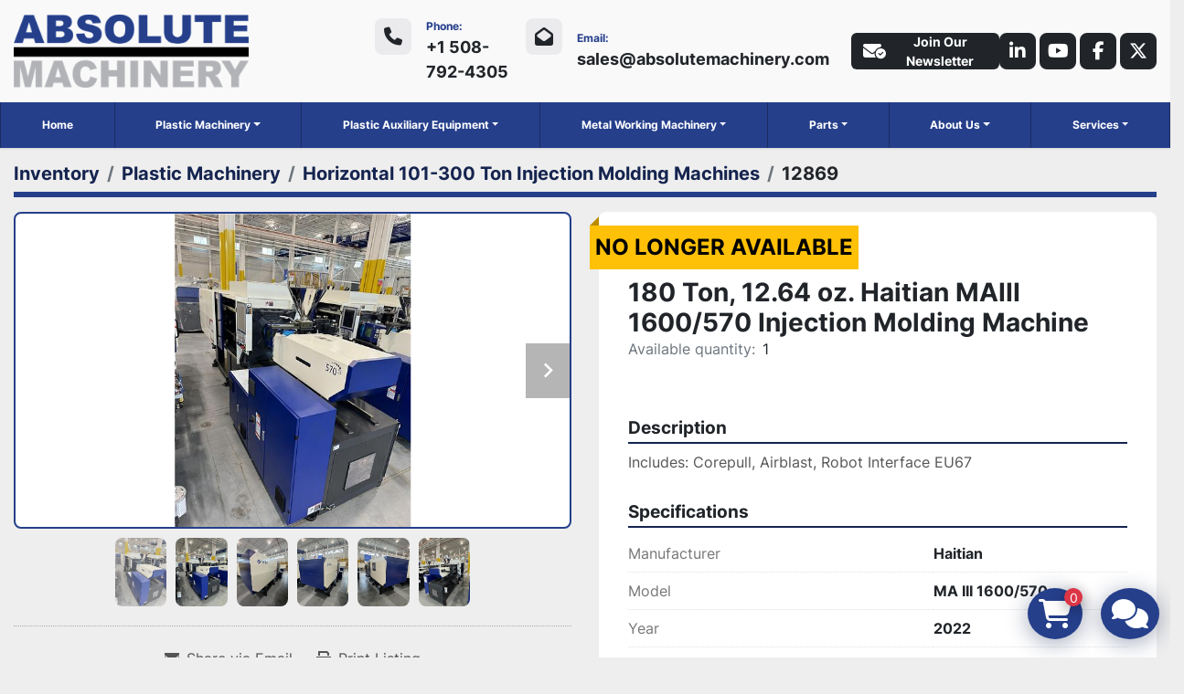

--- FILE ---
content_type: text/html; charset=utf-8
request_url: https://www.absolutemachinery.com/listings/5265104-180-ton-12-64-oz-haitian-maiii-1600-570-injection-molding-machine
body_size: 8454
content:
<!DOCTYPE html><html id="mh" lang="en"><head><title>New 180 Ton, 12.64 oz. Haitian MAIII 1600/570 Injection Molding Machine for Sale at Absolute Mach...</title><meta content="New 180 Ton, 12.64 oz. Haitian MAIII 1600/570 Injection Molding Machine for Sale at Absolute Mach..." property="title" /><meta content="text/html; charset=UTF-8" http-equiv="Content-Type" /><meta content="width=device-width, initial-scale=1.0" name="viewport" /><meta content="Includes: Corepull, Airblast, Robot Interface EU67. US Tonnage: 180, Shot Size (oz. of PS): 12.64, Screw Diameter: 50 mm, Platen Size (in.): 27.56 x 27.56, Tiebar Spacing (HxV) in.: 18.5 x 18.5, Max Mold Height (in.): 20.47, Min Mold Height (in.):..." name="description" /><meta content="wss://system.machinio.com/cable" name="cable-url" /><meta content="Includes: Corepull, Airblast, Robot Interface EU67. US Tonnage: 180, Shot Size (oz. of PS): 12.64, Screw Diameter: 50 mm, Platen Size (in.): 27.56 x 27.56, Tiebar Spacing (HxV) in.: 18.5 x 18.5, Max Mold Height (in.): 20.47, Min Mold Height (in.):..." property="og:description" /><meta content="New 180 Ton, 12.64 oz. Haitian MAIII 1600/570 Injection Molding Machine for Sale at Absolute Machinery" property="og:title" /><meta content="website" property="og:type" /><meta content="summary_large_image" property="twitter:card" /><meta content="New 180 Ton, 12.64 oz. Haitian MAIII 1600/570 Injection Molding Machine for Sale at Absolute Machinery" property="twitter:title" /><meta content="Includes: Corepull, Airblast, Robot Interface EU67. US Tonnage: 180, Shot Size (oz. of PS): 12.64, Screw Diameter: 50 mm, Platen Size (in.): 27.56 x 27.56, Tiebar Spacing (HxV) in.: 18.5 x 18.5, Max Mold Height (in.): 20.47, Min Mold Height (in.):..." property="twitter:description" /><meta content="https://i.machineryhost.com/e00da03b685a0dd18fb6a08af0923de0/b72947e2168ea078af81e1a9714e2f2c/large-not-ready-180-ton-12-64-oz-haitian-maiii-1600-570-injection-molding-machine.jpg" property="twitter:image" /><link href="https://i.machineryhost.com" rel="preconnect" /><link href="https://i.system.machinio.com" rel="preconnect" /><link href="https://s3.amazonaws.com" rel="preconnect" /><link href="https://www.googletagmanager.com" rel="preconnect" /><meta content="https://i.machineryhost.com/e00da03b685a0dd18fb6a08af0923de0/b72947e2168ea078af81e1a9714e2f2c/large-not-ready-180-ton-12-64-oz-haitian-maiii-1600-570-injection-molding-machine.jpg" property="og:image" /><meta content="noindex" name="robots" /><link rel="stylesheet" href="/styles/custom-1a922b1aed8c535bedf756b3af58f620.css" media="all" /><link rel="stylesheet" href="/packs/css/918-ca3a6288.css" media="all" />
<link rel="stylesheet" href="/packs/css/application-5f9e7bfe.css" media="all" /><style>.site-header.wheem .primary-nav__item:nth-child(6){order:1}.site-header__logo img,.site-footer__logo img{max-height:80px}
</style><link href="https://www.absolutemachinery.com/listings/5265104-180-ton-12-64-oz-haitian-maiii-1600-570-injection-molding-machine" rel="canonical" /><meta content="https://www.absolutemachinery.com/listings/5265104-180-ton-12-64-oz-haitian-maiii-1600-570-injection-molding-machine" property="og:url" /><script data-name="analytics" type="application/javascript">var script = document.createElement('script');
script.setAttribute('src', 'https://www.googletagmanager.com/gtag/js?id=G-T4596X0KZ8');
script.setAttribute('async', true);
document.head.appendChild(script);

window.dataLayer = window.dataLayer || [];
function gtag(){dataLayer.push(arguments);}



gtag('js', new Date());

gtag('config', 'G-T4596X0KZ8')


</script><link rel="icon" type="image/x-icon" href="https://f.machineryhost.com/e00da03b685a0dd18fb6a08af0923de0/a731be6dad50a6630b3c02e13db891e1/favicon.ico" /><link rel="apple-touch-icon" type="image/png" href="https://f.machineryhost.com/e00da03b685a0dd18fb6a08af0923de0/a731be6dad50a6630b3c02e13db891e1/favicon.ico" /><script id="json-ld" type="application/ld+json">{"@context":"https://schema.org/","@type":"Product","name":"180 Ton, 12.64 oz. Haitian MAIII 1600/570 Injection Molding Machine","description":"Includes: Corepull, Airblast, Robot Interface EU67 US Tonnage: 180 | Shot Size (oz. of PS): 12.64 | Screw Diameter: 50 mm | Platen Size (in.): 27.56 x 27.56 | Tiebar Spacing (HxV) in.: 18.5 x 18.5 | Max Mold Height (in.): 20.47 | Min Mold Height (in.): 7.09 | Opening Stroke (in.): 16.93 | Open Daylight (in.): 37.40 | Ejector Stroke (in.): 5.51 | Control: KEBA | Voltage: 460","productID":5265104,"category":"Plastic Machinery","offers":{"@type":"Offer","url":"https://www.absolutemachinery.com/listings/5265104-180-ton-12-64-oz-haitian-maiii-1600-570-injection-molding-machine","itemCondition":"https://schema.org/NewCondition","availability":"http://schema.org/OutOfStock","seller":"Absolute Machinery"},"brand":{"@type":"Brand","name":"Haitian"},"model":"MA III 1600/570","sku":"12869","image":["https://i.machineryhost.com/e00da03b685a0dd18fb6a08af0923de0/b72947e2168ea078af81e1a9714e2f2c/large-not-ready-180-ton-12-64-oz-haitian-maiii-1600-570-injection-molding-machine.jpg","https://i.machineryhost.com/e00da03b685a0dd18fb6a08af0923de0/fc0237c8bd0d86a18a2240d8ef60154c/large-not-ready-180-ton-12-64-oz-haitian-maiii-1600-570-injection-molding-machine.jpg","https://i.machineryhost.com/e00da03b685a0dd18fb6a08af0923de0/fc84277c164aedf21715ed377b5511e2/large-not-ready-180-ton-12-64-oz-haitian-maiii-1600-570-injection-molding-machine.jpg","https://i.machineryhost.com/e00da03b685a0dd18fb6a08af0923de0/8ed208cec37c31d658ce72f9e9234d24/large-not-ready-180-ton-12-64-oz-haitian-maiii-1600-570-injection-molding-machine.jpg","https://i.machineryhost.com/e00da03b685a0dd18fb6a08af0923de0/bcd0c3bca77ff52195113d8044dbebf9/large-not-ready-180-ton-12-64-oz-haitian-maiii-1600-570-injection-molding-machine.jpg","https://i.machineryhost.com/e00da03b685a0dd18fb6a08af0923de0/dfad4bcd7dd3861894870987f93d092d/large-not-ready-180-ton-12-64-oz-haitian-maiii-1600-570-injection-molding-machine.jpg"]}</script><script id="json-ld" type="application/ld+json">{ "@context" : "https://schema.org", "@type" : "LocalBusiness", "name" : "Absolute Machinery", "address" : "33 Southgate St, Worcester, MA 01610, USA", "url" : "https://www.absolutemachinery.com", "image": "https://f.machineryhost.com/e00da03b685a0dd18fb6a08af0923de0/e3e57bc0f4ae02e9a4448bac2ff90e7d/og_image.jpg", "telephone" : "+1 508-792-4305"}</script></head><body class="body-s139 body-xl-container"><code data-configs="{&quot;currency&quot;:&quot;usd&quot;,&quot;convert_prices&quot;:false,&quot;gdpr_compliance&quot;:false,&quot;currency_iso_code&quot;:true,&quot;show_webshop_stripe_invoice_checkout_hint&quot;:false,&quot;private_price_webshop&quot;:false,&quot;enable_listing_quantity&quot;:true,&quot;allow_offer&quot;:false,&quot;terms_of_sales_path&quot;:null,&quot;automated_locale&quot;:false,&quot;primary_language_code&quot;:&quot;en&quot;,&quot;manual_languages&quot;:[&quot;en&quot;],&quot;controller_name&quot;:&quot;listings&quot;,&quot;webshop_type&quot;:&quot;ecommerce&quot;,&quot;create_webshop_lead&quot;:true,&quot;display_cookies_consent&quot;:null,&quot;privacy_policy_page&quot;:null,&quot;contact_form_attach_files_limit&quot;:10,&quot;submit_order_button_text&quot;:null,&quot;shopping_cart_header_title&quot;:null,&quot;custom_newsletter_button_title&quot;:&quot;&quot;,&quot;restrict_lead_submission_by_buyer_location&quot;:false}"></code><div class="page-wrapper"><div class="hidden-print header-layout"><header class="site-header wheem position-relative" id="site-header"><div class="site-header__main-bar site-header__content pt-3 pb-3"><div class="container-fluid"><div class="row"><div class="col-12 d-flex flex-column flex-lg-row align-items-center justify-content-between"><div class="site-header__logo mb-3 mb-lg-0 "><a class="" href="/"><img class="" alt="Absolute Machinery" src="https://f.machineryhost.com/e00da03b685a0dd18fb6a08af0923de0/7798b8b0a9e9fe146694ed21094155dd/logo.png" /></a></div><div class="d-flex flex-column flex-md-row align-items-center justify-content-between flex-grow-1"><div class="site-header__contacts d-flex flex-lg-column flex-xl-row mb-3 mb-md-0"><div class="phone position-relative flex-column justify-content-center d-none d-lg-flex with-text no_icon site-header__contacts__item"><span class="contact-text text mr-1">Phone:</span><a class="contact-tracking phone notranslate" href="tel:+15087924305"> +1 508-792-4305</a></div><div class="email position-relative flex-column justify-content-center d-flex text-center text-md-left site-header__contacts__item with-text no_icon"><span class="contact-text text mr-1">Email:</span><a class="contact-tracking email notranslate" href="mailto:sales@absolutemachinery.com"> sales@absolutemachinery.com</a></div></div><div class="d-flex flex-column flex-sm-row flex-md-column align-items-center align-items-md-end gap-8 ml-md-4"><div class="d-flex gap-8"><a class="subscription-btn js-newsletter-subscription-btn btn d-none d-lg-inline-flex"><i class="fa-solid fa-envelope-circle-check mr-2"></i>Join Our Newsletter</a><div class="external-links d-flex"><a aria-label="linkedin" class="social-link notranslate linkedin d-flex align-items-center justify-content-center" href="https://www.linkedin.com/company/absolute-machinery-corporation/" rel="noopener" target="_blank"><i class="fa-linkedin-in fa-brands"></i><span class="sr-only">linkedin</span></a><a aria-label="youtube" class="social-link notranslate youtube d-flex align-items-center justify-content-center" href="https://www.youtube.com/user/absolutemachinery" rel="noopener" target="_blank"><i class="fa-youtube fa-brands"></i><span class="sr-only">youtube</span></a><a aria-label="facebook" class="social-link notranslate facebook d-flex align-items-center justify-content-center" href="https://www.facebook.com/absolutemachinery" rel="noopener" target="_blank"><i class="fa-facebook-f fa-brands"></i><span class="sr-only">facebook</span></a><a aria-label="twitter" class="social-link notranslate twitter d-flex align-items-center justify-content-center" href="http://twitter.com/Absolute_Machin" rel="noopener" target="_blank"><i class="fa-x-twitter fa-brands"></i><span class="sr-only">twitter</span></a></div></div></div></div></div></div></div></div><div class="site-header__menu-bar"><div class="container-fluid"><div class="row"><div class="col-12 d-flex align-items-center justify-content-center site-header__menu-bar"><nav class="primary-nav"><ul class="primary-nav__navbar"><li class="primary-nav__item home"><a class="primary-nav__link" href="/">Home</a></li><li class="primary-nav__item"><div class="dropdown primary-nav__dropdown"><div aria-expanded="false" aria-haspopup="true" class="primary-nav__link dropdown-toggle" id="dropdownMenuButton" role="button"><a href="/plastic-machinery">Plastic Machinery</a></div><div aria-labelledby="dropdownMenuButton" class="dropdown-menu primary-nav__dropdown-menu m-0"><div class="d-flex"><div class="primary-nav__link-block multicolumn px-2" style="column-count: 2;"><a class="dropdown-item" href="/plastic-machinery/blow-rotational-molding-machines">Blow + Rotational Molding Machines</a><a class="dropdown-item" href="/plastic-machinery/horizontal-0-100-ton-injection-molding-machines">Horizontal 0-100 Ton Injection Molding Machines</a><a class="dropdown-item" href="/plastic-machinery/horizontal-101-300-ton-injection-molding-machines">Horizontal 101-300 Ton Injection Molding Machines</a><a class="dropdown-item" href="/plastic-machinery/horizontal-301-500-ton-injection-molding-machines">Horizontal 301-500 Ton Injection Molding Machines</a><a class="dropdown-item" href="/plastic-machinery/horizontal-501-tons-injection-molding-machines">Horizontal 501+ Tons Injection Molding Machines</a><a class="dropdown-item" href="/plastic-machinery/vertical-0-100-ton-injection-molding-machines">Vertical 0-100 Ton Injection Molding Machines</a><a class="dropdown-item" href="/plastic-machinery/vertical-101-300-ton-injection-molding-machines">Vertical 101-300 Ton Injection Molding Machines</a><hr /><a class="dropdown-item view-all" href="/plastic-machinery">View All</a></div></div></div></div></li><li class="primary-nav__item"><div class="dropdown primary-nav__dropdown"><div aria-expanded="false" aria-haspopup="true" class="primary-nav__link dropdown-toggle" id="dropdownMenuButton" role="button"><a href="/plastic-auxiliary-equipment">Plastic Auxiliary Equipment</a></div><div aria-labelledby="dropdownMenuButton" class="dropdown-menu primary-nav__dropdown-menu m-0"><div class="d-flex"><div class="primary-nav__link-block multicolumn px-2" style="column-count: 2;"><a class="dropdown-item" href="/plastic-auxiliary-equipment/air-compressors">Air Compressors</a><a class="dropdown-item" href="/plastic-auxiliary-equipment/blenders-and-feeders">Blenders and Feeders</a><a class="dropdown-item" href="/plastic-auxiliary-equipment/chillers-and-towers">Chillers and Towers</a><a class="dropdown-item" href="/plastic-auxiliary-equipment/conveyors">Conveyors</a><a class="dropdown-item" href="/plastic-auxiliary-equipment/core-pull-unit">Core Pull Unit</a><a class="dropdown-item" href="/plastic-auxiliary-equipment/dryers">Dryers</a><a class="dropdown-item" href="/plastic-auxiliary-equipment/extrusion-equipment">Extrusion Equipment</a><a class="dropdown-item" href="/plastic-auxiliary-equipment/granulators-shredders">Granulators &amp; Shredders</a><a class="dropdown-item" href="/plastic-auxiliary-equipment/hoppers">Hoppers</a><a class="dropdown-item" href="/plastic-auxiliary-equipment/hot-runner-controllers">Hot Runner Controllers</a><a class="dropdown-item" href="/plastic-auxiliary-equipment/loaders-and-receivers">Loaders and Receivers</a><a class="dropdown-item" href="/plastic-auxiliary-equipment/magnetic-platens">Magnetic Platens</a><a class="dropdown-item" href="/plastic-auxiliary-equipment/quality-control">Quality Control</a><a class="dropdown-item" href="/plastic-auxiliary-equipment/robots">Robots</a><a class="dropdown-item" href="/plastic-auxiliary-equipment/temperature-controllers">Temperature Controllers</a><a class="dropdown-item" href="/plastic-auxiliary-equipment/transformers">Transformers</a><a class="dropdown-item" href="/plastic-auxiliary-equipment/vacuum-pumps-filters-dust-collectors-cyclones">Vacuum Pumps, Filters, Dust Collectors, Cyclones</a><hr /><a class="dropdown-item view-all" href="/plastic-auxiliary-equipment">View All</a></div></div></div></div></li><li class="primary-nav__item"><div class="dropdown primary-nav__dropdown"><div aria-expanded="false" aria-haspopup="true" class="primary-nav__link dropdown-toggle" id="dropdownMenuButton" role="button"><a href="/metal-working-machinery">Metal Working Machinery</a></div><div aria-labelledby="dropdownMenuButton" class="dropdown-menu primary-nav__dropdown-menu m-0"><div class="d-flex"><div class="primary-nav__link-block multicolumn px-2" style="column-count: 2;"><a class="dropdown-item" href="/metal-working-machinery/cnc-vertical-machining-centers">CNC Vertical Machining Centers</a><a class="dropdown-item" href="/metal-working-machinery/laser">Laser</a><a class="dropdown-item" href="/metal-working-machinery/lathe">Lathe</a><a class="dropdown-item" href="/metal-working-machinery/milling-machine">Milling Machine</a><a class="dropdown-item" href="/metal-working-machinery/welder">Welder</a><hr /><a class="dropdown-item view-all" href="/metal-working-machinery">View All</a></div></div></div></div></li><li class="primary-nav__item"><div class="dropdown primary-nav__dropdown"><div aria-expanded="false" aria-haspopup="true" class="primary-nav__link dropdown-toggle" id="dropdownMenuButton" role="button"><a href="/parts">Parts</a></div><div aria-labelledby="dropdownMenuButton" class="dropdown-menu primary-nav__dropdown-menu m-0"><div class="d-flex"><div class="primary-nav__link-block multicolumn px-2" style="column-count: 2;"><a class="dropdown-item" href="/parts/adaptor-plug">Adaptor Plug</a><a class="dropdown-item" href="/parts/amplifier-card">Amplifier Card</a><a class="dropdown-item" href="/parts/analog-board">Analog Board</a><a class="dropdown-item" href="/parts/blender-control">Blender Control</a><a class="dropdown-item" href="/parts/blower">Blower</a><a class="dropdown-item" href="/parts/blower-motor-filter">Blower Motor/Filter</a><a class="dropdown-item" href="/parts/capacitive-sensor">Capacitive Sensor</a><a class="dropdown-item" href="/parts/check-valve">Check Valve</a><a class="dropdown-item" href="/parts/chiller-control">Chiller Control</a><a class="dropdown-item" href="/parts/chillers-and-towers">Chillers and Towers</a><a class="dropdown-item" href="/parts/circuit-board">Circuit Board</a><a class="dropdown-item" href="/parts/circuit-breaker">Circuit Breaker</a><a class="dropdown-item" href="/parts/communication-pcb">Communication PCB</a><a class="dropdown-item" href="/parts/contactor">Contactor</a><a class="dropdown-item" href="/parts/control-board">Control Board</a><a class="dropdown-item" href="/parts/control-board-module">Control Board Module</a><a class="dropdown-item" href="/parts/control-cabinet">Control Cabinet</a><a class="dropdown-item" href="/parts/control-card">Control Card</a><a class="dropdown-item" href="/parts/control-panel">Control Panel</a><a class="dropdown-item" href="/parts/control-station">Control Station</a><a class="dropdown-item" href="/parts/control-valve">Control Valve</a><a class="dropdown-item" href="/parts/controler">Controler</a><a class="dropdown-item" href="/parts/cpu-card">CPU Card</a><a class="dropdown-item" href="/parts/directional-valve">Directional Valve</a><a class="dropdown-item" href="/parts/display-board">Display Board</a><a class="dropdown-item" href="/parts/double-throttle-check-valve">Double Throttle Check Valve</a><a class="dropdown-item" href="/parts/electrical-cabinet">Electrical Cabinet</a><a class="dropdown-item" href="/parts/flow-control-valve">Flow Control Valve</a><a class="dropdown-item" href="/parts/gear-reducer">Gear Reducer</a><a class="dropdown-item" href="/parts/glass-scale">Glass Scale</a><a class="dropdown-item" href="/parts/heater-band">Heater Band</a><a class="dropdown-item" href="/parts/hydraulic-ring-valve">Hydraulic Ring Valve</a><a class="dropdown-item" href="/parts/hydraulic-valve">Hydraulic Valve</a><a class="dropdown-item" href="/parts/i-o-circuit-board">I/O Circuit Board</a><a class="dropdown-item" href="/parts/industrial-motor">Industrial Motor</a><a class="dropdown-item" href="/parts/input-pcb">Input PCB</a><a class="dropdown-item" href="/parts/lathe">Lathe</a><a class="dropdown-item" href="/parts/lathe-tooling">Lathe Tooling</a><a class="dropdown-item" href="/parts/limit-switch">Limit Switch</a><a class="dropdown-item" href="/parts/linear-postion-transducer">Linear Postion Transducer</a><a class="dropdown-item" href="/parts/loader-control">Loader Control</a><a class="dropdown-item" href="/parts/loader-control-circuit-board">Loader Control Circuit Board</a><a class="dropdown-item" href="/parts/metalworking-tools">Metalworking Tools</a><a class="dropdown-item" href="/parts/microprocessor">Microprocessor</a><a class="dropdown-item" href="/parts/microprocessor-control">Microprocessor Control</a><a class="dropdown-item" href="/parts/mother-board">Mother Board</a><a class="dropdown-item" href="/parts/motion-control">Motion Control</a><a class="dropdown-item" href="/parts/motor-starter">Motor Starter</a><a class="dropdown-item" href="/parts/operator-control">Operator Control</a><a class="dropdown-item" href="/parts/operator-panel-board">Operator Panel Board</a><a class="dropdown-item" href="/parts/operator-station">Operator Station</a><a class="dropdown-item" href="/parts/output-board">Output Board</a><a class="dropdown-item" href="/parts/output-module">Output Module</a><a class="dropdown-item" href="/parts/output-pcb">Output PCB</a><a class="dropdown-item" href="/parts/p-c-board">P.C Board</a><a class="dropdown-item" href="/parts/pc-board">PC Board</a><a class="dropdown-item" href="/parts/pc-board-assembly">PC Board Assembly</a><a class="dropdown-item" href="/parts/pc-board-driver">PC Board Driver</a><a class="dropdown-item" href="/parts/pcb-relay-board">PCB/Relay Board</a><a class="dropdown-item" href="/parts/pilot-check-valve">Pilot Check Valve</a><a class="dropdown-item" href="/parts/pilot-valve">Pilot Valve</a><a class="dropdown-item" href="/parts/pnuematic-valve">Pnuematic Valve</a><a class="dropdown-item" href="/parts/power-board">Power Board</a><a class="dropdown-item" href="/parts/power-supply">Power Supply</a><a class="dropdown-item" href="/parts/power-supply-board">Power supply board</a><a class="dropdown-item" href="/parts/precision-measuring-equipment">Precision Measuring Equipment</a><a class="dropdown-item" href="/parts/proportional-valve">Proportional Valve</a><a class="dropdown-item" href="/parts/pyrometer">Pyrometer</a><a class="dropdown-item" href="/parts/regulator-hydraulic">Regulator-Hydraulic</a><a class="dropdown-item" href="/parts/regulator-valve">Regulator Valve</a><a class="dropdown-item" href="/parts/relay-board">Relay Board</a><a class="dropdown-item" href="/parts/relay-circuit-board">Relay Circuit Board</a><a class="dropdown-item" href="/parts/relief-valve">Relief Valve</a><a class="dropdown-item" href="/parts/robot-pendent">Robot Pendent</a><a class="dropdown-item" href="/parts/sandwich-valve">Sandwich Valve</a><a class="dropdown-item" href="/parts/servo-drive-motor">Servo Drive/Motor</a><a class="dropdown-item" href="/parts/servo-valve">Servo Valve</a><a class="dropdown-item" href="/parts/solenoid">Solenoid</a><a class="dropdown-item" href="/parts/solenoid-valve">Solenoid Valve</a><a class="dropdown-item" href="/parts/spool-valve">Spool Valve</a><a class="dropdown-item" href="/parts/station-control">Station Control</a><a class="dropdown-item" href="/parts/switch">Switch</a><a class="dropdown-item" href="/parts/tcu-control">TCU Control</a><a class="dropdown-item" href="/parts/thermo-card">Thermo Card</a><a class="dropdown-item" href="/parts/tie-bar">Tie-Bar</a><a class="dropdown-item" href="/parts/time-delay-relay">Time Delay Relay</a><a class="dropdown-item" href="/parts/timer">Timer</a><a class="dropdown-item" href="/parts/transformer">Transformer</a><a class="dropdown-item" href="/parts/universal-terminal-block">Universal Terminal Block</a><a class="dropdown-item" href="/parts/valve">Valve</a><a class="dropdown-item" href="/parts/valve-assembly">Valve Assembly</a><a class="dropdown-item" href="/parts/vertical-clamp">Vertical clamp</a><hr /><a class="dropdown-item view-all" href="/parts">View All</a></div></div></div></div></li><li class="primary-nav__item"><div class="dropdown primary-nav__dropdown"><div aria-expanded="false" aria-haspopup="true" class="primary-nav__link dropdown-toggle" id="pagesMenuButton41764" role="button">Services</div><div aria-labelledby="pagesMenuButton41764" class="dropdown-menu primary-nav__dropdown-menu m-0"><div class="d-flex"><div class="primary-nav__link-block"><a class="dropdown-item" href="/pages/appraisals-inspections">Appraisals &amp; Inspections</a><a class="dropdown-item" href="/pages/auctions-liquidations">Auctions &amp; Liquidations</a><a class="dropdown-item" href="/pages/sell-your-equipment">Sell Your Equipment</a><a class="dropdown-item" href="/pages/financing">Financing</a><a class="dropdown-item" href="/pages/machine-service">Machine Service</a></div></div></div></div></li><li class="primary-nav__item"><div class="dropdown primary-nav__dropdown"><div aria-expanded="false" aria-haspopup="true" class="primary-nav__link dropdown-toggle" id="pagesMenuButton41769" role="button"><a href="/pages/about-us">About Us</a></div><div aria-labelledby="pagesMenuButton41769" class="dropdown-menu primary-nav__dropdown-menu m-0"><div class="d-flex"><div class="primary-nav__link-block"><a class="dropdown-item" href="/pages/absolute-group-of-companies">Absolute Group of Companies</a><a class="dropdown-item" href="/pages/locations">Locations</a><a class="dropdown-item" href="/pages/about-us">About Us</a><a class="dropdown-item" href="/pages/contact-us">Contact Us</a></div></div></div></div></li></ul></nav><div class="hamburger-wrapper d-flex d-lg-none align-items-center mt-3 mb-3" data-role="hamburger-menu"><button aria-label="Menu" class="hamburger hamburger--spin d-flex align-items-center" type="button"><div class="hamburger-box"><div class="hamburger-inner"></div></div></button><h5 class="ml-2 mb-0">Menu</h5></div></div></div></div></div></header></div><div class="page-layout" id="page-layout"><div class="page-inner" id="page-inner"><div class="listing-show default" data-listing-id="5265104" role="main"><div class="container"><div class="index-header__outer row mt-2"><div class="index-header col-12"><div class="index-header__inner"><nav aria-label="breadcrumb" class="py-2"><ol class="breadcrumb" itemscope="" itemtype="http://schema.org/BreadcrumbList"><li class="breadcrumb-item" itemid="/listings" itemprop="itemListElement" itemscope="" itemtype="http://schema.org/ListItem"><meta content="1" itemprop="position" /><a itemprop="item" itemtype="http://schema.org/Thing" itemid="/listings" itemscope="itemscope" aria-label="Inventory" href="/listings"><span itemprop="name">Inventory</span></a></li><li class="breadcrumb-item" itemid="/plastic-machinery" itemprop="itemListElement" itemscope="" itemtype="http://schema.org/ListItem"><meta content="2" itemprop="position" /><a itemprop="item" itemtype="http://schema.org/Thing" itemid="/plastic-machinery" itemscope="itemscope" aria-label="Plastic Machinery" href="/plastic-machinery"><span itemprop="name">Plastic Machinery</span></a></li><li class="breadcrumb-item" itemid="/plastic-machinery/horizontal-101-300-ton-injection-molding-machines" itemprop="itemListElement" itemscope="" itemtype="http://schema.org/ListItem"><meta content="3" itemprop="position" /><a itemprop="item" itemtype="http://schema.org/Thing" itemid="/plastic-machinery/horizontal-101-300-ton-injection-molding-machines" itemscope="itemscope" aria-label="Horizontal 101-300 Ton Injection Molding Machines" href="/plastic-machinery/horizontal-101-300-ton-injection-molding-machines"><span itemprop="name">Horizontal 101-300 Ton Injection Molding Machines</span></a></li><li class="breadcrumb-item active" itemid="/listings/5265104-180-ton-12-64-oz-haitian-maiii-1600-570-injection-molding-machine" itemprop="itemListElement" itemscope="" itemtype="http://schema.org/ListItem"><meta content="4" itemprop="position" /><meta content="/listings/5265104-180-ton-12-64-oz-haitian-maiii-1600-570-injection-molding-machine" itemid="/listings/5265104-180-ton-12-64-oz-haitian-maiii-1600-570-injection-molding-machine" itemprop="item" itemscope="" itemtype="http://schema.org/Thing" /><span content="180 Ton, 12.64 oz. Haitian MAIII 1600/570 Injection Molding Machine" itemprop="name">12869</span></li></ol></nav></div></div></div><div class="pb-5"><div class="row"><div class="col-sm-12 col-lg-6"><div class="d-md-none bg-white rounded-top p-4 mb-3"><h3 class="show-info__title default-listing-title m-0">180 Ton, 12.64 oz. Haitian MAIII 1600/570 Injection Molding Machine</h3></div><div class="sticky-gallery"><div class="gallery w-100" id="gallery"><div class="gallery__item overflow-hidden gallery__item--16-9 object-fit--auto"><div class="gallery__nav gallery__nav--prev"><i class="fa-sharp fa-solid fa-angle-left"></i></div><div class="gallery__nav gallery__nav--next"><i class="fa-sharp fa-solid fa-angle-right"></i></div><img alt="Not Ready - 180 Ton, 12.64 oz. Haitian MAIII 1600/570 Injection Molding Machine" data-index="-1" class="gallery-image" data-image-index="-1" fetchpriority="high" itemprop="image" src="https://i.machineryhost.com/e00da03b685a0dd18fb6a08af0923de0/b72947e2168ea078af81e1a9714e2f2c/large-not-ready-180-ton-12-64-oz-haitian-maiii-1600-570-injection-molding-machine.jpg" /></div><ul class="gallery__thumbnail-container list-unstyled d-none d-md-flex"><li class="gallery__thumbnail current position-relative d-flex align-items-center justify-content-center" data-index="-1" data-muted="" data-type="img"><img alt="Not Ready - 180 Ton, 12.64 oz. Haitian MAIII 1600/570 Injection Molding Machine" src="https://i.machineryhost.com/e00da03b685a0dd18fb6a08af0923de0/b72947e2168ea078af81e1a9714e2f2c/large-not-ready-180-ton-12-64-oz-haitian-maiii-1600-570-injection-molding-machine.jpg" /></li><li class="gallery__thumbnail" data-index="0" data-src="https://i.machineryhost.com/e00da03b685a0dd18fb6a08af0923de0/fc0237c8bd0d86a18a2240d8ef60154c/large-not-ready-180-ton-12-64-oz-haitian-maiii-1600-570-injection-molding-machine.jpg" data-type="img"><img alt="Not Ready - 180 Ton, 12.64 oz. Haitian MAIII 1600/570 Injection Molding Machine" class="gallery-image lazy" data-image-index="0" data-src="https://i.machineryhost.com/e00da03b685a0dd18fb6a08af0923de0/fc0237c8bd0d86a18a2240d8ef60154c/large-not-ready-180-ton-12-64-oz-haitian-maiii-1600-570-injection-molding-machine.jpg" itemprop="image" src="/packs/static/listings/images/loader-9a117e7790fe3298f22b.gif" /></li><li class="gallery__thumbnail" data-index="1" data-src="https://i.machineryhost.com/e00da03b685a0dd18fb6a08af0923de0/fc84277c164aedf21715ed377b5511e2/large-not-ready-180-ton-12-64-oz-haitian-maiii-1600-570-injection-molding-machine.jpg" data-type="img"><img alt="Not Ready - 180 Ton, 12.64 oz. Haitian MAIII 1600/570 Injection Molding Machine" class="gallery-image lazy" data-image-index="1" data-src="https://i.machineryhost.com/e00da03b685a0dd18fb6a08af0923de0/fc84277c164aedf21715ed377b5511e2/large-not-ready-180-ton-12-64-oz-haitian-maiii-1600-570-injection-molding-machine.jpg" itemprop="image" src="/packs/static/listings/images/loader-9a117e7790fe3298f22b.gif" /></li><li class="gallery__thumbnail" data-index="2" data-src="https://i.machineryhost.com/e00da03b685a0dd18fb6a08af0923de0/8ed208cec37c31d658ce72f9e9234d24/large-not-ready-180-ton-12-64-oz-haitian-maiii-1600-570-injection-molding-machine.jpg" data-type="img"><img alt="Not Ready - 180 Ton, 12.64 oz. Haitian MAIII 1600/570 Injection Molding Machine" class="gallery-image lazy" data-image-index="2" data-src="https://i.machineryhost.com/e00da03b685a0dd18fb6a08af0923de0/8ed208cec37c31d658ce72f9e9234d24/large-not-ready-180-ton-12-64-oz-haitian-maiii-1600-570-injection-molding-machine.jpg" itemprop="image" src="/packs/static/listings/images/loader-9a117e7790fe3298f22b.gif" /></li><li class="gallery__thumbnail" data-index="3" data-src="https://i.machineryhost.com/e00da03b685a0dd18fb6a08af0923de0/bcd0c3bca77ff52195113d8044dbebf9/large-not-ready-180-ton-12-64-oz-haitian-maiii-1600-570-injection-molding-machine.jpg" data-type="img"><img alt="Not Ready - 180 Ton, 12.64 oz. Haitian MAIII 1600/570 Injection Molding Machine" class="gallery-image lazy" data-image-index="3" data-src="https://i.machineryhost.com/e00da03b685a0dd18fb6a08af0923de0/bcd0c3bca77ff52195113d8044dbebf9/large-not-ready-180-ton-12-64-oz-haitian-maiii-1600-570-injection-molding-machine.jpg" itemprop="image" src="/packs/static/listings/images/loader-9a117e7790fe3298f22b.gif" /></li><li class="gallery__thumbnail" data-index="4" data-src="https://i.machineryhost.com/e00da03b685a0dd18fb6a08af0923de0/dfad4bcd7dd3861894870987f93d092d/large-not-ready-180-ton-12-64-oz-haitian-maiii-1600-570-injection-molding-machine.jpg" data-type="img"><img alt="Not Ready - 180 Ton, 12.64 oz. Haitian MAIII 1600/570 Injection Molding Machine" class="gallery-image lazy" data-image-index="4" data-src="https://i.machineryhost.com/e00da03b685a0dd18fb6a08af0923de0/dfad4bcd7dd3861894870987f93d092d/large-not-ready-180-ton-12-64-oz-haitian-maiii-1600-570-injection-molding-machine.jpg" itemprop="image" src="/packs/static/listings/images/loader-9a117e7790fe3298f22b.gif" /></li></ul></div><div class="utility-button__wrapper utility-button__wrapper--show d-print-none"><button aria-label="Share via Email" class="btn email-button" data-email-lang="en" data-listing-id="5265104" id="js-email"><i aria-hidden="true" class="fa-sharp fa-solid fa-envelope"></i><span class="ml-2">Share via Email</span></button><button aria-label="Print Listing" class="btn print-button" data-role="js-print"><i class="fa-sharp fa-solid fa-print"></i><span class="ml-2">Print Listing</span></button></div></div></div><div class="col-12 col-lg-6"><div class="show-info position-relative has-badge"><div class="show-info__header d-flex flex-column gap-16"><div class="sold-badge">No longer available</div><h1 class="show-info__title default-listing-title d-none d-md-block mb-0">180 Ton, 12.64 oz. Haitian MAIII 1600/570 Injection Molding Machine</h1><div class="d-flex justify-content-between"><div class="d-flex flex-column"></div></div><p class="show-info__quantity"><span class="text-muted mr-2">Available quantity:</span>1</p></div><div class="show-info__description"><h3 class="show-info__section-heading">Description</h3><div class="show-info__section-text ql-editor p-0 overflow-hidden"><p>Includes: Corepull, Airblast, Robot Interface EU67</p></div><div class="show-info__description-toggle__wrapper hidden-print"><a class="show-info__description-toggle description-toggle btn px-0" href="#" id="description-toggle">Show All</a></div></div><div class="show-info__specifications text-xs"><h3 class="show-info__section-heading d-flex justify-content-between align-items-end">Specifications</h3><table class="w-100 table-xs-fixed"><tbody><tr><td>Manufacturer</td><td class="text-xs-ellipsis notranslate">Haitian</td></tr><tr><td>Model</td><td class="text-xs-ellipsis notranslate">MA III 1600/570</td></tr><tr><td>Year</td><td class="text-xs-ellipsis">2022</td></tr><tr><td>Condition</td><td class="text-xs-ellipsis"><link itemprop="itemCondition" href="http://schema.org/NewCondition" />New</td></tr><tr><td>Stock Number</td><td class="text-xs-ellipsis notranslate">12869</td></tr><tr><td>US Tonnage</td><td class="text-break">180</td></tr><tr><td>Shot Size (oz. of PS)</td><td class="text-break">12.64</td></tr><tr><td>Screw Diameter</td><td class="text-break">50 mm</td></tr><tr><td>Platen Size (in.)</td><td class="text-break">27.56 x 27.56</td></tr><tr><td>Tiebar Spacing (HxV) in.</td><td class="text-break">18.5 x 18.5</td></tr><tr><td>Max Mold Height (in.)</td><td class="text-break">20.47</td></tr><tr><td>Min Mold Height (in.)</td><td class="text-break">7.09</td></tr><tr><td>Opening Stroke (in.)</td><td class="text-break">16.93</td></tr><tr><td>Open Daylight (in.)</td><td class="text-break">37.40</td></tr><tr><td>Ejector Stroke (in.)</td><td class="text-break">5.51</td></tr><tr><td>Control</td><td class="text-break">KEBA</td></tr><tr><td>Voltage</td><td class="text-break">460</td></tr></tbody></table></div></div></div></div></div></div></div></div><footer class="site-footer bercosil position-relative" id="site-footer"><div class="container"><div class="row"><div class="col-12 col-xl-4 order-1 order-xl-0"><div class="site-footer__col _first bg-secondary d-flex flex-column h-100 position-relative"><div class="external-links site-footer__external-links d-flex mb-4"><a aria-label="linkedin" class="social-link notranslate linkedin btn btn-primary d-inline-flex align-items-center justify-content-center" href="https://www.linkedin.com/company/absolute-machinery-corporation/" rel="noopener" target="_blank"><i class="fa-linkedin-in fa-brands"></i><span class="sr-only">linkedin</span></a><a aria-label="youtube" class="social-link notranslate youtube btn btn-primary d-inline-flex align-items-center justify-content-center" href="https://www.youtube.com/user/absolutemachinery" rel="noopener" target="_blank"><i class="fa-youtube fa-brands"></i><span class="sr-only">youtube</span></a><a aria-label="facebook" class="social-link notranslate facebook btn btn-primary d-inline-flex align-items-center justify-content-center" href="https://www.facebook.com/absolutemachinery" rel="noopener" target="_blank"><i class="fa-facebook-f fa-brands"></i><span class="sr-only">facebook</span></a><a aria-label="twitter" class="social-link notranslate twitter btn btn-primary d-inline-flex align-items-center justify-content-center" href="http://twitter.com/Absolute_Machin" rel="noopener" target="_blank"><i class="fa-x-twitter fa-brands"></i><span class="sr-only">twitter</span></a></div><div class="site-footer__newsletter d-flex flex-column align-self-start"><h5 class="mb-1">Keep in touch !</h5><p>Sign up to receive our newsletters and inventory flyers.</p><form action="/api/newsletter_subscriptions" class="newsletter__form d-flex flex-column with-margin" data-role="newsletter_form" method="post"><div class="alert alert-danger" data-role="error-alert" style="display: none;"><div class="error-message"></div></div><div class="newsletter__content flex-grow-1 d-flex flex-column"><input aria-label="Email" class="newsletter__input newsletter__input form-control text-center mb-2" name="email" placeholder="Email" type="email" /><button class="newsletter__button newsletter__submit d-flex align-items-center btn btn-primary justify-content-center" data-form="_footer_newsletter" title="subscribe" type="submit">Subscribe</button></div><div class="newsletter_error_message flex-grow-1"></div><div class="newsletter__title flex-grow-1 font-weight-bold h5"></div></form></div><div class="d-flex flex-column align-items-start mt-auto pt-4"><div class="backlink mb-2"><a href="https://www.machinio.com/system" rel="noopener" target="_blank">Machinio System</a> website by <a href="https://www.machinio.com" rel="noopener" target="_blank">Machinio</a></div></div></div></div><div class="col-12 col-lg-6 col-xl-3 offset-xl-1"><div class="site-footer__col d-flex flex-column"><div class="site-footer__logo mb-4 "><a class="" aria-label="Absolute Machinery" href="/"><img alt="Absolute Machinery" class="lazy" data-src="https://f.machineryhost.com/e00da03b685a0dd18fb6a08af0923de0/7798b8b0a9e9fe146694ed21094155dd/logo.png" /></a></div><div class="site-footer__contacts"><div class="address site-footer__contacts__item"><a class="notranslate w-100" href="https://www.google.com/maps/search/33 Southgate St, Worcester, MA 01610, USA" target="_blank"> <span>33 Southgate St, Worcester</span><br /><span>MA 01610, USA</span></a></div><div class="phone site-footer__contacts__item"><a class="contact-tracking phone notranslate" href="tel:+15087924305"> +1 508-792-4305</a></div><div class="email first site-footer__contacts__item"><a class="contact-tracking email notranslate text-nowrap" href="mailto:quoting@absolutemachinery.com"> quoting@absolutemachinery.com</a></div></div></div></div><div class="col-12 col-lg-6 col-xl-3 offset-xl-1"><div class="site-footer__col d-flex flex-column pt-0"><h4 class="title mb-3 mb-lg-4">Menu</h4><ul class="footer-nav nav d-flex flex-column"><li class="footer-nav__item"><a class="footer-nav__link active" href="/listings">Inventory</a></li><li class="footer-nav__item"><a class="footer-nav__link active" href="/pages/sell-your-equipment">Sell Your Equipment</a></li><li class="footer-nav__item"><a class="footer-nav__link active" href="/pages/financing">Financing</a></li><li class="footer-nav__item"><a class="footer-nav__link active" href="/pages/machine-service">Machine Service</a></li><li class="footer-nav__item"><a class="footer-nav__link active" href="/pages/locations">Locations</a></li><li class="footer-nav__item"><a class="footer-nav__link active" href="/pages/contact-us">Contact Us</a></li><li class="footer-nav__item"><a class="footer-nav__link active" href="/pages/terms-conditions">Terms &amp; Conditions</a></li></ul></div></div></div></div></footer><div class="fixed_container d-print-none"><div class="shopping-cart-icon" data-role="shopping-cart-icon"><div class="floating-btn"><i class="fa-solid fa-cart-shopping"></i><span class="floating-btn--background"><div class="floating-btn--indicator text-center"></div></span></div></div><div class="live-chat-icon" data-automated-chat-response="false" data-chat-analytics="disabled" data-chat-contact-form="" id="live-chat-icon"><div class="floating-btn"><div class="fa fa-comments"></div><span class="invisible floating-btn--background"><div class="floating-btn--indicator text-center"></div></span></div></div></div></div></div><script>
//<![CDATA[
var _rollbarConfig = {
  accessToken: "aec4e181ec6a45498ca430cb2d1dcff8",
  captureUncaught: true,
  captureUnhandledRejections: true,
  ignoredMessages: [
    '(.*)QuotaExceededError:(.*)',
    '(.*)DOM Exception 22:(.*)',
    'QuotaExceededError(.*)',
    'DOM Exception 22(.*)',
    'DOM Exception 22: QuotaExceededError: An attempt was made to add something to storage that exceeded the quota.',
    'The quota has been exceeded.',
    'Object Not Found Matching Id',
    'Script error.',
    '(.*)[lgst]\\.a\\.init is not a function\\.(.*)',
    "SyntaxError: Unexpected keyword 'this'",
    "Cannot read properties of null \\(reading .style.\\)",
    "null is not an object \\(evaluating .a\\.style.\\)",
    "Can't find variable: gmo",
    "scrollReadRandom",
    "replaceChildren is not a function",
    "Cannot read properties of undefined \\(reading .value.\\)"
  ],
  payload: {
    environment: "production"
  }
};
//]]>
</script><script src="/packs/js/runtime-4e83ecbc66661d7bb1f5.js" defer="defer"></script>
<script src="/packs/js/692-1ab0e0c46d8705502bce.js" defer="defer"></script>
<script src="/packs/js/706-cee65121c381e619848d.js" defer="defer"></script>
<script src="/packs/js/635-0afd58c9e729fe544641.js" defer="defer"></script>
<script src="/packs/js/918-9a6f14d0cc992d20f83e.js" defer="defer"></script>
<script src="/packs/js/236-7fa987d4f1b56984a996.js" defer="defer"></script>
<script src="/packs/js/application-673afaabc29bd278b405.js" defer="defer"></script>
<script src="/packs/js/624-94c5ec60afc06453862e.js" defer="defer"></script>
<script src="/packs/js/rollbar-1c051f26f9e7b1752fca.js" defer="defer"></script>
<script src="/packs/js/764-c077c878bdeb25835260.js" defer="defer"></script>
<script src="/packs/js/841-90387483698fdd9030e6.js" defer="defer"></script>
<script src="/packs/js/gallery-fa2cce6480da9465cc71.js" defer="defer"></script>
<script src="/packs/js/webshop-c7440cb264df92fa1ea4.js" defer="defer"></script>
<script src="/packs/js/203-9426842378aeff99f16e.js" defer="defer"></script>
<script src="/packs/js/live_chat-6b6bcf244ac83aba4338.js" defer="defer"></script>
<script src="/packs/js/owl_carousel-dca796c866e00378e552.js" defer="defer"></script><script>
  window.customerCustomFields = [{
    name: 'First Name',
    required: true,
  }, {
    name: 'Last Name',
    required: true
  }, {
    name: 'Phone',
    required: false
  }, {
    name: 'Company',
    required: false
  }, {
    name: 'Location',
    required: false
  }]
</script><script crossorigin="anonymous" src="https://kit.fontawesome.com/722e3adc3e.js"></script><script src="https://cdnjs.cloudflare.com/polyfill/v3/polyfill.min.js?version=4.8.0&amp;features=Element.prototype.replaceChildren"></script></body></html>